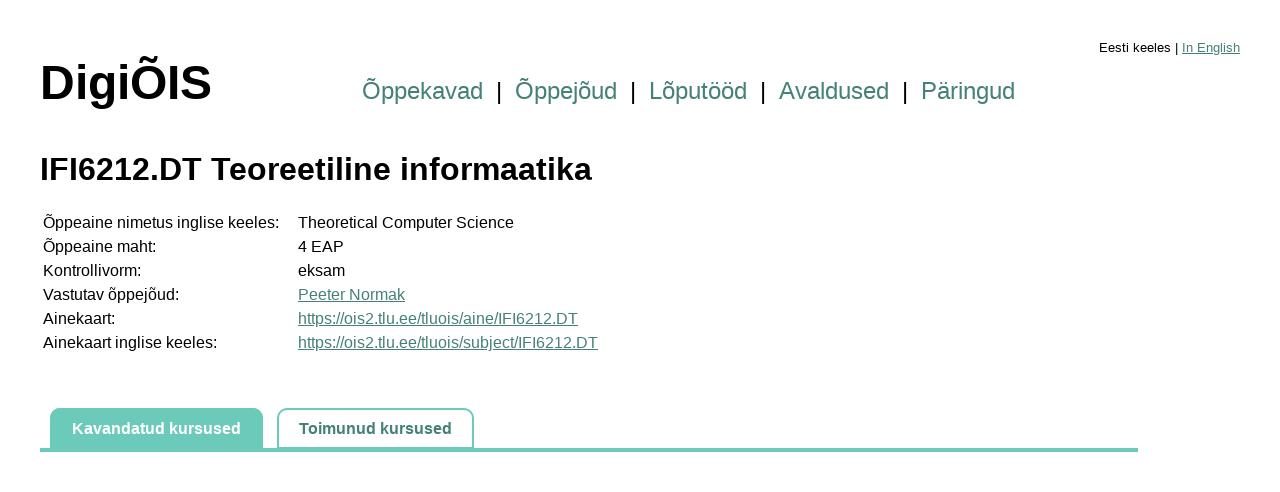

--- FILE ---
content_type: text/html; charset=UTF-8
request_url: https://dti.tlu.ee/digiois/course.php?c=IFI6212.DT
body_size: 1660
content:
<!DOCTYPE html>
<html lang="et">
<head>
	<meta charset="UTF-8">
	<title>DigiÕIS</title>
	<link rel="stylesheet" type="text/css" href="style.css" />
</head>
<body>

<div class="languagemenu">Eesti keeles | <a href="?c=IFI6212.DT&lang=en">In English</a></div>
<div class="header">
	<span class="logo">DigiÕIS</span>
	<span class="mainmenu">
	<a href="index.php" class="mainmenuelement">Õppekavad</a> | <a href="lecturers.php"  class="mainmenuelement">Õppejõud</a> | <a href="theses.php"  class="mainmenuelement">Lõputööd</a> | <a href="applications.php"  class="mainmenuelement">Avaldused</a>  | <a href="queries.php"  class="mainmenuelement">Päringud</a></span>
</div>
<h1>IFI6212.DT Teoreetiline informaatika</h1>

<table>
	<tr>
		<td>Õppeaine nimetus inglise keeles:</td>
		<td>Theoretical Computer Science</td>
	</tr>
	<tr>
		<td>Õppeaine maht:</td>
		<td>4 EAP</td>
	</tr>
	<tr>
		<td>Kontrollivorm:</td>
		<td>eksam</td>
	</tr>
	<tr>
		<td>Vastutav õppejõud:</td>
		<td><a href="lecturer.php?l=48">Peeter Normak</a></td>
	</tr>
	<tr>
		<td>Ainekaart:</td>
		<td><a href="https://ois2.tlu.ee/tluois/aine/IFI6212.DT">https://ois2.tlu.ee/tluois/aine/IFI6212.DT</a></td>
	</tr>
	<tr>
		<td>Ainekaart inglise keeles:</td>
		<td><a href="https://ois2.tlu.ee/tluois/subject/IFI6212.DT">https://ois2.tlu.ee/tluois/subject/IFI6212.DT</a></td>
	</tr>
</table>

<div class="module_tabs">
	<span class="active_module_tab">Kavandatud kursused</span>
	<span class="module_tab"><a href="course_history.php?c=IFI6212.DT" class="module_tab_link">Toimunud kursused</a></span>
</div>
<div class="module_tabs_line">&nbsp;</div>

<table>
</table>


</body>
</html>